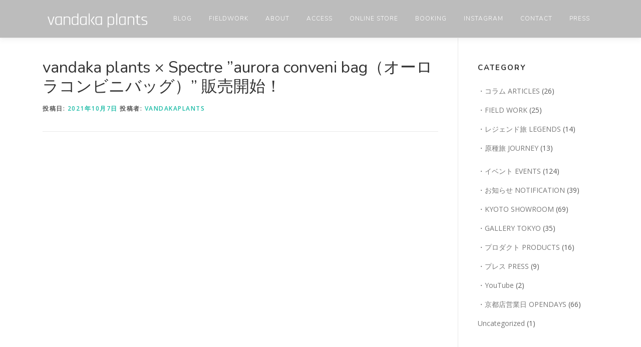

--- FILE ---
content_type: text/html; charset=UTF-8
request_url: https://www.vandaka-plants.com/%E3%83%93%E3%82%AB%E3%82%AF%E3%82%B7%E3%83%80_goods_auroraconvenibag/
body_size: 20625
content:
<!DOCTYPE html>
<html dir="ltr" lang="ja" prefix="og: https://ogp.me/ns#">
<head>
<meta charset="UTF-8">
<meta name="viewport" content="width=device-width, initial-scale=1">
<link rel="profile" href="http://gmpg.org/xfn/11">
<title>vandaka plants × Spectre ”aurora conveni bag（オーロラコンビニバッグ）” 販売開始！ - ビカクシダ vandaka plants バンダカプランツ</title>

		<!-- All in One SEO 4.9.3 - aioseo.com -->
	<meta name="description" content="ビカクシダ のツールを入れたりするのにもぴったりな、コンビニバッグができました！ vandaka plants × spectre &quot;aurora conveni bag&quot;夜間に光が当たるとオーロラのように発光する素材で、バッグをつくりました。" />
	<meta name="robots" content="max-image-preview:large" />
	<meta name="author" content="vandakaplants"/>
	<meta name="keywords" content="反射材,ビカクシダ,オーロラ,販売,プロダクト,platycerium,デザイン,vandaka plants,バンダカプランツ,バンダカ,京都,コンビニバッグ,エコバッグ,・プロダクト products" />
	<link rel="canonical" href="https://www.vandaka-plants.com/%e3%83%93%e3%82%ab%e3%82%af%e3%82%b7%e3%83%80_goods_auroraconvenibag/" />
	<meta name="generator" content="All in One SEO (AIOSEO) 4.9.3" />
		<meta property="og:locale" content="ja_JP" />
		<meta property="og:site_name" content="ビカクシダ vandaka plants バンダカプランツ - platycerium nursery 観葉植物 販売専門店 東京 京都" />
		<meta property="og:type" content="article" />
		<meta property="og:title" content="vandaka plants × Spectre ”aurora conveni bag（オーロラコンビニバッグ）” 販売開始！ - ビカクシダ vandaka plants バンダカプランツ" />
		<meta property="og:description" content="ビカクシダ のツールを入れたりするのにもぴったりな、コンビニバッグができました！ vandaka plants × spectre &quot;aurora conveni bag&quot;夜間に光が当たるとオーロラのように発光する素材で、バッグをつくりました。" />
		<meta property="og:url" content="https://www.vandaka-plants.com/%e3%83%93%e3%82%ab%e3%82%af%e3%82%b7%e3%83%80_goods_auroraconvenibag/" />
		<meta property="og:image" content="https://www.vandaka-plants.com/wp-content/uploads/2021/06/shopsiteimage2020-scaled.jpg" />
		<meta property="og:image:secure_url" content="https://www.vandaka-plants.com/wp-content/uploads/2021/06/shopsiteimage2020-scaled.jpg" />
		<meta property="og:image:width" content="2560" />
		<meta property="og:image:height" content="1331" />
		<meta property="article:published_time" content="2021-10-07T01:25:34+00:00" />
		<meta property="article:modified_time" content="2021-10-20T10:25:58+00:00" />
		<meta property="article:publisher" content="https://www.facebook.com/vandaka-plants-459894364358780/" />
		<meta name="twitter:card" content="summary_large_image" />
		<meta name="twitter:site" content="@vandaka_plants" />
		<meta name="twitter:title" content="vandaka plants × Spectre ”aurora conveni bag（オーロラコンビニバッグ）” 販売開始！ - ビカクシダ vandaka plants バンダカプランツ" />
		<meta name="twitter:description" content="ビカクシダ のツールを入れたりするのにもぴったりな、コンビニバッグができました！ vandaka plants × spectre &quot;aurora conveni bag&quot;夜間に光が当たるとオーロラのように発光する素材で、バッグをつくりました。" />
		<meta name="twitter:creator" content="@vandaka_plants" />
		<meta name="twitter:image" content="https://www.vandaka-plants.com/wp-content/uploads/2021/10/2_in_color_logo_web.jpg" />
		<script type="application/ld+json" class="aioseo-schema">
			{"@context":"https:\/\/schema.org","@graph":[{"@type":"BlogPosting","@id":"https:\/\/www.vandaka-plants.com\/%e3%83%93%e3%82%ab%e3%82%af%e3%82%b7%e3%83%80_goods_auroraconvenibag\/#blogposting","name":"vandaka plants \u00d7 Spectre \u201daurora conveni bag\uff08\u30aa\u30fc\u30ed\u30e9\u30b3\u30f3\u30d3\u30cb\u30d0\u30c3\u30b0\uff09\u201d \u8ca9\u58f2\u958b\u59cb\uff01 - \u30d3\u30ab\u30af\u30b7\u30c0 vandaka plants \u30d0\u30f3\u30c0\u30ab\u30d7\u30e9\u30f3\u30c4","headline":"vandaka plants \u00d7 Spectre \u201daurora conveni bag\uff08\u30aa\u30fc\u30ed\u30e9\u30b3\u30f3\u30d3\u30cb\u30d0\u30c3\u30b0\uff09\u201d \u8ca9\u58f2\u958b\u59cb\uff01","author":{"@id":"https:\/\/www.vandaka-plants.com\/author\/vandakaplants\/#author"},"publisher":{"@id":"https:\/\/www.vandaka-plants.com\/#organization"},"image":{"@type":"ImageObject","url":"https:\/\/www.vandaka-plants.com\/wp-content\/uploads\/2021\/10\/2_in_color_logo_web.jpg","width":2000,"height":2000},"datePublished":"2021-10-07T10:25:34+09:00","dateModified":"2021-10-20T19:25:58+09:00","inLanguage":"ja","commentCount":1,"mainEntityOfPage":{"@id":"https:\/\/www.vandaka-plants.com\/%e3%83%93%e3%82%ab%e3%82%af%e3%82%b7%e3%83%80_goods_auroraconvenibag\/#webpage"},"isPartOf":{"@id":"https:\/\/www.vandaka-plants.com\/%e3%83%93%e3%82%ab%e3%82%af%e3%82%b7%e3%83%80_goods_auroraconvenibag\/#webpage"},"articleSection":"\u30fb\u30d7\u30ed\u30c0\u30af\u30c8 PRODUCTS, \u53cd\u5c04\u6750, \u30d3\u30ab\u30af\u30b7\u30c0, \u30aa\u30fc\u30ed\u30e9, \u8ca9\u58f2, \u30d7\u30ed\u30c0\u30af\u30c8, platycerium, \u30c7\u30b6\u30a4\u30f3, vandaka plants, \u30d0\u30f3\u30c0\u30ab\u30d7\u30e9\u30f3\u30c4, \u30d0\u30f3\u30c0\u30ab, \u4eac\u90fd, \u30b3\u30f3\u30d3\u30cb\u30d0\u30c3\u30b0, \u30a8\u30b3\u30d0\u30c3\u30b0"},{"@type":"BreadcrumbList","@id":"https:\/\/www.vandaka-plants.com\/%e3%83%93%e3%82%ab%e3%82%af%e3%82%b7%e3%83%80_goods_auroraconvenibag\/#breadcrumblist","itemListElement":[{"@type":"ListItem","@id":"https:\/\/www.vandaka-plants.com#listItem","position":1,"name":"\u30db\u30fc\u30e0","item":"https:\/\/www.vandaka-plants.com","nextItem":{"@type":"ListItem","@id":"https:\/\/www.vandaka-plants.com\/category\/products\/#listItem","name":"\u30fb\u30d7\u30ed\u30c0\u30af\u30c8 PRODUCTS"}},{"@type":"ListItem","@id":"https:\/\/www.vandaka-plants.com\/category\/products\/#listItem","position":2,"name":"\u30fb\u30d7\u30ed\u30c0\u30af\u30c8 PRODUCTS","item":"https:\/\/www.vandaka-plants.com\/category\/products\/","nextItem":{"@type":"ListItem","@id":"https:\/\/www.vandaka-plants.com\/%e3%83%93%e3%82%ab%e3%82%af%e3%82%b7%e3%83%80_goods_auroraconvenibag\/#listItem","name":"vandaka plants \u00d7 Spectre \u201daurora conveni bag\uff08\u30aa\u30fc\u30ed\u30e9\u30b3\u30f3\u30d3\u30cb\u30d0\u30c3\u30b0\uff09\u201d \u8ca9\u58f2\u958b\u59cb\uff01"},"previousItem":{"@type":"ListItem","@id":"https:\/\/www.vandaka-plants.com#listItem","name":"\u30db\u30fc\u30e0"}},{"@type":"ListItem","@id":"https:\/\/www.vandaka-plants.com\/%e3%83%93%e3%82%ab%e3%82%af%e3%82%b7%e3%83%80_goods_auroraconvenibag\/#listItem","position":3,"name":"vandaka plants \u00d7 Spectre \u201daurora conveni bag\uff08\u30aa\u30fc\u30ed\u30e9\u30b3\u30f3\u30d3\u30cb\u30d0\u30c3\u30b0\uff09\u201d \u8ca9\u58f2\u958b\u59cb\uff01","previousItem":{"@type":"ListItem","@id":"https:\/\/www.vandaka-plants.com\/category\/products\/#listItem","name":"\u30fb\u30d7\u30ed\u30c0\u30af\u30c8 PRODUCTS"}}]},{"@type":"Organization","@id":"https:\/\/www.vandaka-plants.com\/#organization","name":"vandaka plants","description":"platycerium nursery \u89b3\u8449\u690d\u7269 \u8ca9\u58f2\u5c02\u9580\u5e97 \u6771\u4eac \u4eac\u90fd","url":"https:\/\/www.vandaka-plants.com\/","telephone":"+818040142855","logo":{"@type":"ImageObject","url":"https:\/\/www.vandaka-plants.com\/wp-content\/uploads\/2021\/06\/vandaka-logo.jpg","@id":"https:\/\/www.vandaka-plants.com\/%e3%83%93%e3%82%ab%e3%82%af%e3%82%b7%e3%83%80_goods_auroraconvenibag\/#organizationLogo","width":283,"height":39},"image":{"@id":"https:\/\/www.vandaka-plants.com\/%e3%83%93%e3%82%ab%e3%82%af%e3%82%b7%e3%83%80_goods_auroraconvenibag\/#organizationLogo"},"sameAs":["https:\/\/www.facebook.com\/vandaka-plants-459894364358780\/","https:\/\/twitter.com\/vandaka_plants?ref_src=twsrcgoogletwcampserptwgrauthor","https:\/\/www.instagram.com\/vandaka_plants\/?hl=ja","https:\/\/www.youtube.com\/channel\/UCH_WNC6YSPzb3qhtYMRJ7eA"]},{"@type":"Person","@id":"https:\/\/www.vandaka-plants.com\/author\/vandakaplants\/#author","url":"https:\/\/www.vandaka-plants.com\/author\/vandakaplants\/","name":"vandakaplants","image":{"@type":"ImageObject","@id":"https:\/\/www.vandaka-plants.com\/%e3%83%93%e3%82%ab%e3%82%af%e3%82%b7%e3%83%80_goods_auroraconvenibag\/#authorImage","url":"https:\/\/secure.gravatar.com\/avatar\/8521be3b3c7292d4c7777ad96c26a0534f70fdb6ab8ea50e3e41c72f2f875575?s=96&d=mm&r=g","width":96,"height":96,"caption":"vandakaplants"}},{"@type":"WebPage","@id":"https:\/\/www.vandaka-plants.com\/%e3%83%93%e3%82%ab%e3%82%af%e3%82%b7%e3%83%80_goods_auroraconvenibag\/#webpage","url":"https:\/\/www.vandaka-plants.com\/%e3%83%93%e3%82%ab%e3%82%af%e3%82%b7%e3%83%80_goods_auroraconvenibag\/","name":"vandaka plants \u00d7 Spectre \u201daurora conveni bag\uff08\u30aa\u30fc\u30ed\u30e9\u30b3\u30f3\u30d3\u30cb\u30d0\u30c3\u30b0\uff09\u201d \u8ca9\u58f2\u958b\u59cb\uff01 - \u30d3\u30ab\u30af\u30b7\u30c0 vandaka plants \u30d0\u30f3\u30c0\u30ab\u30d7\u30e9\u30f3\u30c4","description":"\u30d3\u30ab\u30af\u30b7\u30c0 \u306e\u30c4\u30fc\u30eb\u3092\u5165\u308c\u305f\u308a\u3059\u308b\u306e\u306b\u3082\u3074\u3063\u305f\u308a\u306a\u3001\u30b3\u30f3\u30d3\u30cb\u30d0\u30c3\u30b0\u304c\u3067\u304d\u307e\u3057\u305f\uff01 vandaka plants \u00d7 spectre \"aurora conveni bag\"\u591c\u9593\u306b\u5149\u304c\u5f53\u305f\u308b\u3068\u30aa\u30fc\u30ed\u30e9\u306e\u3088\u3046\u306b\u767a\u5149\u3059\u308b\u7d20\u6750\u3067\u3001\u30d0\u30c3\u30b0\u3092\u3064\u304f\u308a\u307e\u3057\u305f\u3002","inLanguage":"ja","isPartOf":{"@id":"https:\/\/www.vandaka-plants.com\/#website"},"breadcrumb":{"@id":"https:\/\/www.vandaka-plants.com\/%e3%83%93%e3%82%ab%e3%82%af%e3%82%b7%e3%83%80_goods_auroraconvenibag\/#breadcrumblist"},"author":{"@id":"https:\/\/www.vandaka-plants.com\/author\/vandakaplants\/#author"},"creator":{"@id":"https:\/\/www.vandaka-plants.com\/author\/vandakaplants\/#author"},"image":{"@type":"ImageObject","url":"https:\/\/www.vandaka-plants.com\/wp-content\/uploads\/2021\/10\/2_in_color_logo_web.jpg","@id":"https:\/\/www.vandaka-plants.com\/%e3%83%93%e3%82%ab%e3%82%af%e3%82%b7%e3%83%80_goods_auroraconvenibag\/#mainImage","width":2000,"height":2000},"primaryImageOfPage":{"@id":"https:\/\/www.vandaka-plants.com\/%e3%83%93%e3%82%ab%e3%82%af%e3%82%b7%e3%83%80_goods_auroraconvenibag\/#mainImage"},"datePublished":"2021-10-07T10:25:34+09:00","dateModified":"2021-10-20T19:25:58+09:00"},{"@type":"WebSite","@id":"https:\/\/www.vandaka-plants.com\/#website","url":"https:\/\/www.vandaka-plants.com\/","name":"\u30d3\u30ab\u30af\u30b7\u30c0 vandaka plants \u30d0\u30f3\u30c0\u30ab\u30d7\u30e9\u30f3\u30c4","alternateName":"\u30d0\u30f3\u30c0\u30ab","description":"platycerium nursery \u89b3\u8449\u690d\u7269 \u8ca9\u58f2\u5c02\u9580\u5e97 \u6771\u4eac \u4eac\u90fd","inLanguage":"ja","publisher":{"@id":"https:\/\/www.vandaka-plants.com\/#organization"}}]}
		</script>
		<!-- All in One SEO -->

<link rel='dns-prefetch' href='//maps.googleapis.com' />
<link rel='dns-prefetch' href='//fonts.googleapis.com' />
<link rel="alternate" type="application/rss+xml" title="ビカクシダ vandaka plants バンダカプランツ &raquo; フィード" href="https://www.vandaka-plants.com/feed/" />
<link rel="alternate" type="application/rss+xml" title="ビカクシダ vandaka plants バンダカプランツ &raquo; コメントフィード" href="https://www.vandaka-plants.com/comments/feed/" />
<link rel="alternate" type="application/rss+xml" title="ビカクシダ vandaka plants バンダカプランツ - vandaka plants × Spectre ”aurora conveni bag（オーロラコンビニバッグ）” 販売開始！ コメントフィード" href="https://www.vandaka-plants.com/%e3%83%93%e3%82%ab%e3%82%af%e3%82%b7%e3%83%80_goods_auroraconvenibag/feed/" />
<link rel="alternate" title="oEmbed (JSON)" type="application/json+oembed" href="https://www.vandaka-plants.com/wp-json/oembed/1.0/embed?url=https%3A%2F%2Fwww.vandaka-plants.com%2F%25e3%2583%2593%25e3%2582%25ab%25e3%2582%25af%25e3%2582%25b7%25e3%2583%2580_goods_auroraconvenibag%2F" />
<link rel="alternate" title="oEmbed (XML)" type="text/xml+oembed" href="https://www.vandaka-plants.com/wp-json/oembed/1.0/embed?url=https%3A%2F%2Fwww.vandaka-plants.com%2F%25e3%2583%2593%25e3%2582%25ab%25e3%2582%25af%25e3%2582%25b7%25e3%2583%2580_goods_auroraconvenibag%2F&#038;format=xml" />
		<!-- This site uses the Google Analytics by MonsterInsights plugin v9.11.1 - Using Analytics tracking - https://www.monsterinsights.com/ -->
		<!-- Note: MonsterInsights is not currently configured on this site. The site owner needs to authenticate with Google Analytics in the MonsterInsights settings panel. -->
					<!-- No tracking code set -->
				<!-- / Google Analytics by MonsterInsights -->
		<style id='wp-img-auto-sizes-contain-inline-css' type='text/css'>
img:is([sizes=auto i],[sizes^="auto," i]){contain-intrinsic-size:3000px 1500px}
/*# sourceURL=wp-img-auto-sizes-contain-inline-css */
</style>
<link rel='stylesheet' id='sbi_styles-css' href='https://www.vandaka-plants.com/wp-content/plugins/instagram-feed/css/sbi-styles.min.css?ver=6.7.1' type='text/css' media='all' />
<style id='wp-emoji-styles-inline-css' type='text/css'>

	img.wp-smiley, img.emoji {
		display: inline !important;
		border: none !important;
		box-shadow: none !important;
		height: 1em !important;
		width: 1em !important;
		margin: 0 0.07em !important;
		vertical-align: -0.1em !important;
		background: none !important;
		padding: 0 !important;
	}
/*# sourceURL=wp-emoji-styles-inline-css */
</style>
<style id='wp-block-library-inline-css' type='text/css'>
:root{--wp-block-synced-color:#7a00df;--wp-block-synced-color--rgb:122,0,223;--wp-bound-block-color:var(--wp-block-synced-color);--wp-editor-canvas-background:#ddd;--wp-admin-theme-color:#007cba;--wp-admin-theme-color--rgb:0,124,186;--wp-admin-theme-color-darker-10:#006ba1;--wp-admin-theme-color-darker-10--rgb:0,107,160.5;--wp-admin-theme-color-darker-20:#005a87;--wp-admin-theme-color-darker-20--rgb:0,90,135;--wp-admin-border-width-focus:2px}@media (min-resolution:192dpi){:root{--wp-admin-border-width-focus:1.5px}}.wp-element-button{cursor:pointer}:root .has-very-light-gray-background-color{background-color:#eee}:root .has-very-dark-gray-background-color{background-color:#313131}:root .has-very-light-gray-color{color:#eee}:root .has-very-dark-gray-color{color:#313131}:root .has-vivid-green-cyan-to-vivid-cyan-blue-gradient-background{background:linear-gradient(135deg,#00d084,#0693e3)}:root .has-purple-crush-gradient-background{background:linear-gradient(135deg,#34e2e4,#4721fb 50%,#ab1dfe)}:root .has-hazy-dawn-gradient-background{background:linear-gradient(135deg,#faaca8,#dad0ec)}:root .has-subdued-olive-gradient-background{background:linear-gradient(135deg,#fafae1,#67a671)}:root .has-atomic-cream-gradient-background{background:linear-gradient(135deg,#fdd79a,#004a59)}:root .has-nightshade-gradient-background{background:linear-gradient(135deg,#330968,#31cdcf)}:root .has-midnight-gradient-background{background:linear-gradient(135deg,#020381,#2874fc)}:root{--wp--preset--font-size--normal:16px;--wp--preset--font-size--huge:42px}.has-regular-font-size{font-size:1em}.has-larger-font-size{font-size:2.625em}.has-normal-font-size{font-size:var(--wp--preset--font-size--normal)}.has-huge-font-size{font-size:var(--wp--preset--font-size--huge)}.has-text-align-center{text-align:center}.has-text-align-left{text-align:left}.has-text-align-right{text-align:right}.has-fit-text{white-space:nowrap!important}#end-resizable-editor-section{display:none}.aligncenter{clear:both}.items-justified-left{justify-content:flex-start}.items-justified-center{justify-content:center}.items-justified-right{justify-content:flex-end}.items-justified-space-between{justify-content:space-between}.screen-reader-text{border:0;clip-path:inset(50%);height:1px;margin:-1px;overflow:hidden;padding:0;position:absolute;width:1px;word-wrap:normal!important}.screen-reader-text:focus{background-color:#ddd;clip-path:none;color:#444;display:block;font-size:1em;height:auto;left:5px;line-height:normal;padding:15px 23px 14px;text-decoration:none;top:5px;width:auto;z-index:100000}html :where(.has-border-color){border-style:solid}html :where([style*=border-top-color]){border-top-style:solid}html :where([style*=border-right-color]){border-right-style:solid}html :where([style*=border-bottom-color]){border-bottom-style:solid}html :where([style*=border-left-color]){border-left-style:solid}html :where([style*=border-width]){border-style:solid}html :where([style*=border-top-width]){border-top-style:solid}html :where([style*=border-right-width]){border-right-style:solid}html :where([style*=border-bottom-width]){border-bottom-style:solid}html :where([style*=border-left-width]){border-left-style:solid}html :where(img[class*=wp-image-]){height:auto;max-width:100%}:where(figure){margin:0 0 1em}html :where(.is-position-sticky){--wp-admin--admin-bar--position-offset:var(--wp-admin--admin-bar--height,0px)}@media screen and (max-width:600px){html :where(.is-position-sticky){--wp-admin--admin-bar--position-offset:0px}}

/*# sourceURL=wp-block-library-inline-css */
</style><style id='wp-block-categories-inline-css' type='text/css'>
.wp-block-categories{box-sizing:border-box}.wp-block-categories.alignleft{margin-right:2em}.wp-block-categories.alignright{margin-left:2em}.wp-block-categories.wp-block-categories-dropdown.aligncenter{text-align:center}.wp-block-categories .wp-block-categories__label{display:block;width:100%}
/*# sourceURL=https://www.vandaka-plants.com/wp-includes/blocks/categories/style.min.css */
</style>
<style id='wp-block-search-inline-css' type='text/css'>
.wp-block-search__button{margin-left:10px;word-break:normal}.wp-block-search__button.has-icon{line-height:0}.wp-block-search__button svg{height:1.25em;min-height:24px;min-width:24px;width:1.25em;fill:currentColor;vertical-align:text-bottom}:where(.wp-block-search__button){border:1px solid #ccc;padding:6px 10px}.wp-block-search__inside-wrapper{display:flex;flex:auto;flex-wrap:nowrap;max-width:100%}.wp-block-search__label{width:100%}.wp-block-search.wp-block-search__button-only .wp-block-search__button{box-sizing:border-box;display:flex;flex-shrink:0;justify-content:center;margin-left:0;max-width:100%}.wp-block-search.wp-block-search__button-only .wp-block-search__inside-wrapper{min-width:0!important;transition-property:width}.wp-block-search.wp-block-search__button-only .wp-block-search__input{flex-basis:100%;transition-duration:.3s}.wp-block-search.wp-block-search__button-only.wp-block-search__searchfield-hidden,.wp-block-search.wp-block-search__button-only.wp-block-search__searchfield-hidden .wp-block-search__inside-wrapper{overflow:hidden}.wp-block-search.wp-block-search__button-only.wp-block-search__searchfield-hidden .wp-block-search__input{border-left-width:0!important;border-right-width:0!important;flex-basis:0;flex-grow:0;margin:0;min-width:0!important;padding-left:0!important;padding-right:0!important;width:0!important}:where(.wp-block-search__input){appearance:none;border:1px solid #949494;flex-grow:1;font-family:inherit;font-size:inherit;font-style:inherit;font-weight:inherit;letter-spacing:inherit;line-height:inherit;margin-left:0;margin-right:0;min-width:3rem;padding:8px;text-decoration:unset!important;text-transform:inherit}:where(.wp-block-search__button-inside .wp-block-search__inside-wrapper){background-color:#fff;border:1px solid #949494;box-sizing:border-box;padding:4px}:where(.wp-block-search__button-inside .wp-block-search__inside-wrapper) .wp-block-search__input{border:none;border-radius:0;padding:0 4px}:where(.wp-block-search__button-inside .wp-block-search__inside-wrapper) .wp-block-search__input:focus{outline:none}:where(.wp-block-search__button-inside .wp-block-search__inside-wrapper) :where(.wp-block-search__button){padding:4px 8px}.wp-block-search.aligncenter .wp-block-search__inside-wrapper{margin:auto}.wp-block[data-align=right] .wp-block-search.wp-block-search__button-only .wp-block-search__inside-wrapper{float:right}
/*# sourceURL=https://www.vandaka-plants.com/wp-includes/blocks/search/style.min.css */
</style>
<style id='wp-block-search-theme-inline-css' type='text/css'>
.wp-block-search .wp-block-search__label{font-weight:700}.wp-block-search__button{border:1px solid #ccc;padding:.375em .625em}
/*# sourceURL=https://www.vandaka-plants.com/wp-includes/blocks/search/theme.min.css */
</style>
<style id='wp-block-embed-inline-css' type='text/css'>
.wp-block-embed.alignleft,.wp-block-embed.alignright,.wp-block[data-align=left]>[data-type="core/embed"],.wp-block[data-align=right]>[data-type="core/embed"]{max-width:360px;width:100%}.wp-block-embed.alignleft .wp-block-embed__wrapper,.wp-block-embed.alignright .wp-block-embed__wrapper,.wp-block[data-align=left]>[data-type="core/embed"] .wp-block-embed__wrapper,.wp-block[data-align=right]>[data-type="core/embed"] .wp-block-embed__wrapper{min-width:280px}.wp-block-cover .wp-block-embed{min-height:240px;min-width:320px}.wp-block-embed{overflow-wrap:break-word}.wp-block-embed :where(figcaption){margin-bottom:1em;margin-top:.5em}.wp-block-embed iframe{max-width:100%}.wp-block-embed__wrapper{position:relative}.wp-embed-responsive .wp-has-aspect-ratio .wp-block-embed__wrapper:before{content:"";display:block;padding-top:50%}.wp-embed-responsive .wp-has-aspect-ratio iframe{bottom:0;height:100%;left:0;position:absolute;right:0;top:0;width:100%}.wp-embed-responsive .wp-embed-aspect-21-9 .wp-block-embed__wrapper:before{padding-top:42.85%}.wp-embed-responsive .wp-embed-aspect-18-9 .wp-block-embed__wrapper:before{padding-top:50%}.wp-embed-responsive .wp-embed-aspect-16-9 .wp-block-embed__wrapper:before{padding-top:56.25%}.wp-embed-responsive .wp-embed-aspect-4-3 .wp-block-embed__wrapper:before{padding-top:75%}.wp-embed-responsive .wp-embed-aspect-1-1 .wp-block-embed__wrapper:before{padding-top:100%}.wp-embed-responsive .wp-embed-aspect-9-16 .wp-block-embed__wrapper:before{padding-top:177.77%}.wp-embed-responsive .wp-embed-aspect-1-2 .wp-block-embed__wrapper:before{padding-top:200%}
/*# sourceURL=https://www.vandaka-plants.com/wp-includes/blocks/embed/style.min.css */
</style>
<style id='wp-block-embed-theme-inline-css' type='text/css'>
.wp-block-embed :where(figcaption){color:#555;font-size:13px;text-align:center}.is-dark-theme .wp-block-embed :where(figcaption){color:#ffffffa6}.wp-block-embed{margin:0 0 1em}
/*# sourceURL=https://www.vandaka-plants.com/wp-includes/blocks/embed/theme.min.css */
</style>
<style id='wp-block-group-inline-css' type='text/css'>
.wp-block-group{box-sizing:border-box}:where(.wp-block-group.wp-block-group-is-layout-constrained){position:relative}
/*# sourceURL=https://www.vandaka-plants.com/wp-includes/blocks/group/style.min.css */
</style>
<style id='wp-block-group-theme-inline-css' type='text/css'>
:where(.wp-block-group.has-background){padding:1.25em 2.375em}
/*# sourceURL=https://www.vandaka-plants.com/wp-includes/blocks/group/theme.min.css */
</style>
<style id='wp-block-spacer-inline-css' type='text/css'>
.wp-block-spacer{clear:both}
/*# sourceURL=https://www.vandaka-plants.com/wp-includes/blocks/spacer/style.min.css */
</style>
<style id='global-styles-inline-css' type='text/css'>
:root{--wp--preset--aspect-ratio--square: 1;--wp--preset--aspect-ratio--4-3: 4/3;--wp--preset--aspect-ratio--3-4: 3/4;--wp--preset--aspect-ratio--3-2: 3/2;--wp--preset--aspect-ratio--2-3: 2/3;--wp--preset--aspect-ratio--16-9: 16/9;--wp--preset--aspect-ratio--9-16: 9/16;--wp--preset--color--black: #000000;--wp--preset--color--cyan-bluish-gray: #abb8c3;--wp--preset--color--white: #ffffff;--wp--preset--color--pale-pink: #f78da7;--wp--preset--color--vivid-red: #cf2e2e;--wp--preset--color--luminous-vivid-orange: #ff6900;--wp--preset--color--luminous-vivid-amber: #fcb900;--wp--preset--color--light-green-cyan: #7bdcb5;--wp--preset--color--vivid-green-cyan: #00d084;--wp--preset--color--pale-cyan-blue: #8ed1fc;--wp--preset--color--vivid-cyan-blue: #0693e3;--wp--preset--color--vivid-purple: #9b51e0;--wp--preset--gradient--vivid-cyan-blue-to-vivid-purple: linear-gradient(135deg,rgb(6,147,227) 0%,rgb(155,81,224) 100%);--wp--preset--gradient--light-green-cyan-to-vivid-green-cyan: linear-gradient(135deg,rgb(122,220,180) 0%,rgb(0,208,130) 100%);--wp--preset--gradient--luminous-vivid-amber-to-luminous-vivid-orange: linear-gradient(135deg,rgb(252,185,0) 0%,rgb(255,105,0) 100%);--wp--preset--gradient--luminous-vivid-orange-to-vivid-red: linear-gradient(135deg,rgb(255,105,0) 0%,rgb(207,46,46) 100%);--wp--preset--gradient--very-light-gray-to-cyan-bluish-gray: linear-gradient(135deg,rgb(238,238,238) 0%,rgb(169,184,195) 100%);--wp--preset--gradient--cool-to-warm-spectrum: linear-gradient(135deg,rgb(74,234,220) 0%,rgb(151,120,209) 20%,rgb(207,42,186) 40%,rgb(238,44,130) 60%,rgb(251,105,98) 80%,rgb(254,248,76) 100%);--wp--preset--gradient--blush-light-purple: linear-gradient(135deg,rgb(255,206,236) 0%,rgb(152,150,240) 100%);--wp--preset--gradient--blush-bordeaux: linear-gradient(135deg,rgb(254,205,165) 0%,rgb(254,45,45) 50%,rgb(107,0,62) 100%);--wp--preset--gradient--luminous-dusk: linear-gradient(135deg,rgb(255,203,112) 0%,rgb(199,81,192) 50%,rgb(65,88,208) 100%);--wp--preset--gradient--pale-ocean: linear-gradient(135deg,rgb(255,245,203) 0%,rgb(182,227,212) 50%,rgb(51,167,181) 100%);--wp--preset--gradient--electric-grass: linear-gradient(135deg,rgb(202,248,128) 0%,rgb(113,206,126) 100%);--wp--preset--gradient--midnight: linear-gradient(135deg,rgb(2,3,129) 0%,rgb(40,116,252) 100%);--wp--preset--font-size--small: 13px;--wp--preset--font-size--medium: 20px;--wp--preset--font-size--large: 36px;--wp--preset--font-size--x-large: 42px;--wp--preset--spacing--20: 0.44rem;--wp--preset--spacing--30: 0.67rem;--wp--preset--spacing--40: 1rem;--wp--preset--spacing--50: 1.5rem;--wp--preset--spacing--60: 2.25rem;--wp--preset--spacing--70: 3.38rem;--wp--preset--spacing--80: 5.06rem;--wp--preset--shadow--natural: 6px 6px 9px rgba(0, 0, 0, 0.2);--wp--preset--shadow--deep: 12px 12px 50px rgba(0, 0, 0, 0.4);--wp--preset--shadow--sharp: 6px 6px 0px rgba(0, 0, 0, 0.2);--wp--preset--shadow--outlined: 6px 6px 0px -3px rgb(255, 255, 255), 6px 6px rgb(0, 0, 0);--wp--preset--shadow--crisp: 6px 6px 0px rgb(0, 0, 0);}:where(.is-layout-flex){gap: 0.5em;}:where(.is-layout-grid){gap: 0.5em;}body .is-layout-flex{display: flex;}.is-layout-flex{flex-wrap: wrap;align-items: center;}.is-layout-flex > :is(*, div){margin: 0;}body .is-layout-grid{display: grid;}.is-layout-grid > :is(*, div){margin: 0;}:where(.wp-block-columns.is-layout-flex){gap: 2em;}:where(.wp-block-columns.is-layout-grid){gap: 2em;}:where(.wp-block-post-template.is-layout-flex){gap: 1.25em;}:where(.wp-block-post-template.is-layout-grid){gap: 1.25em;}.has-black-color{color: var(--wp--preset--color--black) !important;}.has-cyan-bluish-gray-color{color: var(--wp--preset--color--cyan-bluish-gray) !important;}.has-white-color{color: var(--wp--preset--color--white) !important;}.has-pale-pink-color{color: var(--wp--preset--color--pale-pink) !important;}.has-vivid-red-color{color: var(--wp--preset--color--vivid-red) !important;}.has-luminous-vivid-orange-color{color: var(--wp--preset--color--luminous-vivid-orange) !important;}.has-luminous-vivid-amber-color{color: var(--wp--preset--color--luminous-vivid-amber) !important;}.has-light-green-cyan-color{color: var(--wp--preset--color--light-green-cyan) !important;}.has-vivid-green-cyan-color{color: var(--wp--preset--color--vivid-green-cyan) !important;}.has-pale-cyan-blue-color{color: var(--wp--preset--color--pale-cyan-blue) !important;}.has-vivid-cyan-blue-color{color: var(--wp--preset--color--vivid-cyan-blue) !important;}.has-vivid-purple-color{color: var(--wp--preset--color--vivid-purple) !important;}.has-black-background-color{background-color: var(--wp--preset--color--black) !important;}.has-cyan-bluish-gray-background-color{background-color: var(--wp--preset--color--cyan-bluish-gray) !important;}.has-white-background-color{background-color: var(--wp--preset--color--white) !important;}.has-pale-pink-background-color{background-color: var(--wp--preset--color--pale-pink) !important;}.has-vivid-red-background-color{background-color: var(--wp--preset--color--vivid-red) !important;}.has-luminous-vivid-orange-background-color{background-color: var(--wp--preset--color--luminous-vivid-orange) !important;}.has-luminous-vivid-amber-background-color{background-color: var(--wp--preset--color--luminous-vivid-amber) !important;}.has-light-green-cyan-background-color{background-color: var(--wp--preset--color--light-green-cyan) !important;}.has-vivid-green-cyan-background-color{background-color: var(--wp--preset--color--vivid-green-cyan) !important;}.has-pale-cyan-blue-background-color{background-color: var(--wp--preset--color--pale-cyan-blue) !important;}.has-vivid-cyan-blue-background-color{background-color: var(--wp--preset--color--vivid-cyan-blue) !important;}.has-vivid-purple-background-color{background-color: var(--wp--preset--color--vivid-purple) !important;}.has-black-border-color{border-color: var(--wp--preset--color--black) !important;}.has-cyan-bluish-gray-border-color{border-color: var(--wp--preset--color--cyan-bluish-gray) !important;}.has-white-border-color{border-color: var(--wp--preset--color--white) !important;}.has-pale-pink-border-color{border-color: var(--wp--preset--color--pale-pink) !important;}.has-vivid-red-border-color{border-color: var(--wp--preset--color--vivid-red) !important;}.has-luminous-vivid-orange-border-color{border-color: var(--wp--preset--color--luminous-vivid-orange) !important;}.has-luminous-vivid-amber-border-color{border-color: var(--wp--preset--color--luminous-vivid-amber) !important;}.has-light-green-cyan-border-color{border-color: var(--wp--preset--color--light-green-cyan) !important;}.has-vivid-green-cyan-border-color{border-color: var(--wp--preset--color--vivid-green-cyan) !important;}.has-pale-cyan-blue-border-color{border-color: var(--wp--preset--color--pale-cyan-blue) !important;}.has-vivid-cyan-blue-border-color{border-color: var(--wp--preset--color--vivid-cyan-blue) !important;}.has-vivid-purple-border-color{border-color: var(--wp--preset--color--vivid-purple) !important;}.has-vivid-cyan-blue-to-vivid-purple-gradient-background{background: var(--wp--preset--gradient--vivid-cyan-blue-to-vivid-purple) !important;}.has-light-green-cyan-to-vivid-green-cyan-gradient-background{background: var(--wp--preset--gradient--light-green-cyan-to-vivid-green-cyan) !important;}.has-luminous-vivid-amber-to-luminous-vivid-orange-gradient-background{background: var(--wp--preset--gradient--luminous-vivid-amber-to-luminous-vivid-orange) !important;}.has-luminous-vivid-orange-to-vivid-red-gradient-background{background: var(--wp--preset--gradient--luminous-vivid-orange-to-vivid-red) !important;}.has-very-light-gray-to-cyan-bluish-gray-gradient-background{background: var(--wp--preset--gradient--very-light-gray-to-cyan-bluish-gray) !important;}.has-cool-to-warm-spectrum-gradient-background{background: var(--wp--preset--gradient--cool-to-warm-spectrum) !important;}.has-blush-light-purple-gradient-background{background: var(--wp--preset--gradient--blush-light-purple) !important;}.has-blush-bordeaux-gradient-background{background: var(--wp--preset--gradient--blush-bordeaux) !important;}.has-luminous-dusk-gradient-background{background: var(--wp--preset--gradient--luminous-dusk) !important;}.has-pale-ocean-gradient-background{background: var(--wp--preset--gradient--pale-ocean) !important;}.has-electric-grass-gradient-background{background: var(--wp--preset--gradient--electric-grass) !important;}.has-midnight-gradient-background{background: var(--wp--preset--gradient--midnight) !important;}.has-small-font-size{font-size: var(--wp--preset--font-size--small) !important;}.has-medium-font-size{font-size: var(--wp--preset--font-size--medium) !important;}.has-large-font-size{font-size: var(--wp--preset--font-size--large) !important;}.has-x-large-font-size{font-size: var(--wp--preset--font-size--x-large) !important;}
/*# sourceURL=global-styles-inline-css */
</style>

<style id='classic-theme-styles-inline-css' type='text/css'>
/*! This file is auto-generated */
.wp-block-button__link{color:#fff;background-color:#32373c;border-radius:9999px;box-shadow:none;text-decoration:none;padding:calc(.667em + 2px) calc(1.333em + 2px);font-size:1.125em}.wp-block-file__button{background:#32373c;color:#fff;text-decoration:none}
/*# sourceURL=/wp-includes/css/classic-themes.min.css */
</style>
<link rel='stylesheet' id='contact-form-7-css' href='https://www.vandaka-plants.com/wp-content/plugins/contact-form-7/includes/css/styles.css?ver=6.1.4' type='text/css' media='all' />
<link rel='stylesheet' id='parent-style-css' href='https://www.vandaka-plants.com/wp-content/themes/onepress/style.css?ver=6.9' type='text/css' media='all' />
<link rel='stylesheet' id='child-style-css' href='https://www.vandaka-plants.com/wp-content/themes/onepress-child/style.css?ver=6.9' type='text/css' media='all' />
<link rel='stylesheet' id='onepress-fonts-css' href='https://fonts.googleapis.com/css?family=Raleway%3A400%2C500%2C600%2C700%2C300%2C100%2C800%2C900%7COpen+Sans%3A400%2C300%2C300italic%2C400italic%2C600%2C600italic%2C700%2C700italic&#038;subset=latin%2Clatin-ext&#038;display=swap&#038;ver=2.3.16' type='text/css' media='all' />
<link rel='stylesheet' id='onepress-animate-css' href='https://www.vandaka-plants.com/wp-content/themes/onepress/assets/css/animate.min.css?ver=2.3.16' type='text/css' media='all' />
<link rel='stylesheet' id='onepress-fa-css' href='https://www.vandaka-plants.com/wp-content/themes/onepress/assets/fontawesome-v6/css/all.min.css?ver=6.5.1' type='text/css' media='all' />
<link rel='stylesheet' id='onepress-fa-shims-css' href='https://www.vandaka-plants.com/wp-content/themes/onepress/assets/fontawesome-v6/css/v4-shims.min.css?ver=6.5.1' type='text/css' media='all' />
<link rel='stylesheet' id='onepress-bootstrap-css' href='https://www.vandaka-plants.com/wp-content/themes/onepress/assets/css/bootstrap.min.css?ver=2.3.16' type='text/css' media='all' />
<link rel='stylesheet' id='onepress-style-css' href='https://www.vandaka-plants.com/wp-content/themes/onepress/style.css?ver=6.9' type='text/css' media='all' />
<style id='onepress-style-inline-css' type='text/css'>
.site-logo-div img{height:40px;width:auto}#main .video-section section.hero-slideshow-wrapper{background:transparent}.hero-slideshow-wrapper:after{position:absolute;top:0px;left:0px;width:100%;height:100%;background-color:rgba(0,0,0,0.3);display:block;content:""}#parallax-hero .jarallax-container .parallax-bg:before{background-color:rgba(0,0,0,0.3)}.body-desktop .parallax-hero .hero-slideshow-wrapper:after{display:none!important}#parallax-hero>.parallax-bg::before{background-color:rgba(0,0,0,0.3);opacity:1}.body-desktop .parallax-hero .hero-slideshow-wrapper:after{display:none!important}a,.screen-reader-text:hover,.screen-reader-text:active,.screen-reader-text:focus,.header-social a,.onepress-menu a:hover,.onepress-menu ul li a:hover,.onepress-menu li.onepress-current-item>a,.onepress-menu ul li.current-menu-item>a,.onepress-menu>li a.menu-actived,.onepress-menu.onepress-menu-mobile li.onepress-current-item>a,.site-footer a,.site-footer .footer-social a:hover,.site-footer .btt a:hover,.highlight,#comments .comment .comment-wrapper .comment-meta .comment-time:hover,#comments .comment .comment-wrapper .comment-meta .comment-reply-link:hover,#comments .comment .comment-wrapper .comment-meta .comment-edit-link:hover,.btn-theme-primary-outline,.sidebar .widget a:hover,.section-services .service-item .service-image i,.counter_item .counter__number,.team-member .member-thumb .member-profile a:hover,.icon-background-default{color:#1ebca7}input[type="reset"],input[type="submit"],input[type="submit"],input[type="reset"]:hover,input[type="submit"]:hover,input[type="submit"]:hover .nav-links a:hover,.btn-theme-primary,.btn-theme-primary-outline:hover,.section-testimonials .card-theme-primary,.woocommerce #respond input#submit,.woocommerce a.button,.woocommerce button.button,.woocommerce input.button,.woocommerce button.button.alt,.pirate-forms-submit-button,.pirate-forms-submit-button:hover,input[type="reset"],input[type="submit"],input[type="submit"],.pirate-forms-submit-button,.contact-form div.wpforms-container-full .wpforms-form .wpforms-submit,.contact-form div.wpforms-container-full .wpforms-form .wpforms-submit:hover,.nav-links a:hover,.nav-links a.current,.nav-links .page-numbers:hover,.nav-links .page-numbers.current{background:#1ebca7}.btn-theme-primary-outline,.btn-theme-primary-outline:hover,.pricing__item:hover,.section-testimonials .card-theme-primary,.entry-content blockquote{border-color:#1ebca7}.feature-item:hover .icon-background-default{color:#939393}.page-header:not(.page--cover){text-align:left}.site-header,.is-transparent .site-header.header-fixed{background:#bcbcbc;border-bottom:0px none}.onepress-menu>li>a{color:#ffffff}.onepress-menu>li>a:hover,.onepress-menu>li.onepress-current-item>a{color:#8c8c8c;-webkit-transition:all 0.5s ease-in-out;-moz-transition:all 0.5s ease-in-out;-o-transition:all 0.5s ease-in-out;transition:all 0.5s ease-in-out}@media screen and (min-width:1140px){.onepress-menu>li:last-child>a{padding-right:17px}.onepress-menu>li>a:hover,.onepress-menu>li.onepress-current-item>a{background:#bcbcbc;-webkit-transition:all 0.5s ease-in-out;-moz-transition:all 0.5s ease-in-out;-o-transition:all 0.5s ease-in-out;transition:all 0.5s ease-in-out}}#nav-toggle span,#nav-toggle span::before,#nav-toggle span::after,#nav-toggle.nav-is-visible span::before,#nav-toggle.nav-is-visible span::after{background:#f7f7f7}#page .site-branding .site-title,#page .site-branding .site-text-logo{color:#ffffff}.site-footer{background-color:#bcbcbc}.site-footer .footer-connect .follow-heading,.site-footer .footer-social a{color:rgba(255,255,255,0.9)}.site-footer .site-info,.site-footer .btt a{background-color:#bcbcbc}.site-footer .site-info{color:rgba(255,255,255,0.7)}.site-footer .btt a,.site-footer .site-info a{color:rgba(255,255,255,0.9)}#footer-widgets{color:#ffffff;background-color:#1ebca7}#footer-widgets .sidebar .widget a:hover{color:#939393}.gallery-carousel .g-item{padding:0px 10px}.gallery-carousel-wrap{margin-left:-10px;margin-right:-10px}.gallery-grid .g-item,.gallery-masonry .g-item .inner{padding:10px}.gallery-grid-wrap,.gallery-masonry-wrap{margin-left:-10px;margin-right:-10px}.gallery-justified-wrap{margin-left:-20px;margin-right:-20px}
/*# sourceURL=onepress-style-inline-css */
</style>
<link rel='stylesheet' id='onepress-gallery-lightgallery-css' href='https://www.vandaka-plants.com/wp-content/themes/onepress/assets/css/lightgallery.css?ver=6.9' type='text/css' media='all' />
<link rel='stylesheet' id='fancybox-css' href='https://www.vandaka-plants.com/wp-content/plugins/easy-fancybox/fancybox/1.5.4/jquery.fancybox.min.css?ver=6.9' type='text/css' media='screen' />
<link rel='stylesheet' id='onepress-plus-style-css' href='https://www.vandaka-plants.com/wp-content/plugins/onepress-plus/onepress-plus.css?ver=2.3.8' type='text/css' media='all' />
<link rel='stylesheet' id='wp-typo-google-font-css' href='https://fonts.googleapis.com/css?family=Nunito%3A300%2C400%2C700%2C700i&#038;subset=cyrillic%2Ccyrillic-ext%2Clatin%2Clatin-ext%2Cvietnamese&#038;display=swap&#038;ver=6.9' type='text/css' media='all' />
<!--n2css--><!--n2js--><script type="text/javascript" src="https://www.vandaka-plants.com/wp-includes/js/jquery/jquery.min.js?ver=3.7.1" id="jquery-core-js"></script>
<script type="text/javascript" src="https://www.vandaka-plants.com/wp-includes/js/jquery/jquery-migrate.min.js?ver=3.4.1" id="jquery-migrate-js"></script>
<link rel="https://api.w.org/" href="https://www.vandaka-plants.com/wp-json/" /><link rel="alternate" title="JSON" type="application/json" href="https://www.vandaka-plants.com/wp-json/wp/v2/posts/787" /><link rel="EditURI" type="application/rsd+xml" title="RSD" href="https://www.vandaka-plants.com/xmlrpc.php?rsd" />
<meta name="generator" content="WordPress 6.9" />
<link rel='shortlink' href='https://www.vandaka-plants.com/?p=787' />
<link rel="pingback" href="https://www.vandaka-plants.com/xmlrpc.php"><link rel="icon" href="https://www.vandaka-plants.com/wp-content/uploads/2021/06/vandaka-sticker-150x150.jpg" sizes="32x32" />
<link rel="icon" href="https://www.vandaka-plants.com/wp-content/uploads/2021/06/vandaka-sticker.jpg" sizes="192x192" />
<link rel="apple-touch-icon" href="https://www.vandaka-plants.com/wp-content/uploads/2021/06/vandaka-sticker.jpg" />
<meta name="msapplication-TileImage" content="https://www.vandaka-plants.com/wp-content/uploads/2021/06/vandaka-sticker.jpg" />
		<style type="text/css" id="wp-custom-css">
			.button_wrap{
	text-align:center;
  margin: 20px 0;
}
.button{
	color: #fff;
	display: inline-block;
	border: 1px solid #939393;
	padding: 10px 20px;
	background: #939393;
	transition: 0.5s;
}
.button:hover{
	color: #939393;
	background: #fff;
	transition: 0.5s;
}		</style>
		<style class="wp-typography-print-styles" type="text/css">
body, body p { 
	color: #595959;
	font-style: normal;
	font-size: 14px;
	line-height: 30px;
	font-size: 0.875rem;
 } 
  
  
 .onepress-menu a { 
	font-family: "Nunito";
	font-style: normal;
	font-weight: 300;
	font-size: 12px;
	letter-spacing: 1px;
	font-size: 0.75rem;
 } 
 .hero__content .hero-large-text, .hero__content .hcl2-content h1, .hero__content .hcl2-content h2, .hero__content .hcl2-content h3 { 
	color: #ffffff;
	font-style: normal;
 } 
 body h1, body h2, body h3, body h4, body h5, body h6,
	.entry-header .entry-title,
	body .section-title-area .section-title, body .section-title-area .section-subtitle, body .hero-content-style1 h2 { 
	font-family: "Nunito";
	font-style: normal;
	line-height: 38px;
	letter-spacing: 0px;
 } 
  
 
</style>	
	<!-- Global site tag (gtag.js) - Google Analytics -->
<script async src="https://www.googletagmanager.com/gtag/js?id=UA-97660586-1"></script>
<script>
  window.dataLayer = window.dataLayer || [];
  function gtag(){dataLayer.push(arguments);}
  gtag('js', new Date());

  gtag('config', 'UA-97660586-1');
</script>

</head>

<body class="wp-singular post-template-default single single-post postid-787 single-format-standard wp-custom-logo wp-theme-onepress wp-child-theme-onepress-child site-header-sticky site-header-transparent">
<div id="page" class="hfeed site">
	<a class="skip-link screen-reader-text" href="#content">コンテンツへスキップ</a>
	<div id="header-section" class="h-below-hero no-transparent">		<header id="masthead" class="site-header header-contained is-sticky no-scroll no-t h-below-hero" role="banner">
			<div class="container">
				<div class="site-branding">
					<div class="site-brand-inner has-logo-img no-desc"><div class="site-logo-div"><a href="https://www.vandaka-plants.com/" class="custom-logo-link  no-t-logo" rel="home" itemprop="url"><img width="312" height="57" src="https://www.vandaka-plants.com/wp-content/uploads/2021/01/vandaka-logo-white.png" class="custom-logo" alt="ビカクシダ vandaka plants バンダカプランツ" itemprop="logo" decoding="async" srcset="https://www.vandaka-plants.com/wp-content/uploads/2021/01/vandaka-logo-white.png 312w, https://www.vandaka-plants.com/wp-content/uploads/2021/01/vandaka-logo-white-300x55.png 300w" sizes="(max-width: 312px) 100vw, 312px" /></a></div></div>				</div>
				<div class="header-right-wrapper">
					<a href="#0" id="nav-toggle">メニュー<span></span></a>
					<nav id="site-navigation" class="main-navigation" role="navigation">
						<ul class="onepress-menu">
							<li id="menu-item-508" class="menu-item menu-item-type-post_type menu-item-object-page current_page_parent menu-item-508"><a href="https://www.vandaka-plants.com/blog/">blog</a></li>
<li id="menu-item-4827" class="menu-item menu-item-type-post_type menu-item-object-page menu-item-4827"><a href="https://www.vandaka-plants.com/fieldwork/">fieldwork</a></li>
<li id="menu-item-504" class="menu-item menu-item-type-post_type menu-item-object-page menu-item-504"><a href="https://www.vandaka-plants.com/about/">about</a></li>
<li id="menu-item-1293" class="menu-item menu-item-type-post_type menu-item-object-page menu-item-has-children menu-item-1293"><a href="https://www.vandaka-plants.com/access-2/">access</a>
<ul class="sub-menu">
	<li id="menu-item-507" class="menu-item menu-item-type-post_type menu-item-object-page menu-item-507"><a href="https://www.vandaka-plants.com/access_kyoto_showroom/">KYOTO SHOWROOM</a></li>
	<li id="menu-item-1339" class="menu-item menu-item-type-post_type menu-item-object-page menu-item-1339"><a href="https://www.vandaka-plants.com/gallery-tokyo/">GALLERY TOKYO</a></li>
</ul>
</li>
<li id="menu-item-505" class="menu-item menu-item-type-post_type menu-item-object-page menu-item-505"><a href="https://www.vandaka-plants.com/shop/">online store</a></li>
<li id="menu-item-6255" class="menu-item menu-item-type-post_type menu-item-object-page menu-item-6255"><a href="https://www.vandaka-plants.com/booking/">booking</a></li>
<li id="menu-item-5640" class="menu-item menu-item-type-post_type menu-item-object-page menu-item-5640"><a href="https://www.vandaka-plants.com/instagram/">INSTAGRAM</a></li>
<li id="menu-item-506" class="menu-item menu-item-type-post_type menu-item-object-page menu-item-506"><a href="https://www.vandaka-plants.com/contact/">contact</a></li>
<li id="menu-item-1698" class="menu-item menu-item-type-post_type menu-item-object-page menu-item-1698"><a href="https://www.vandaka-plants.com/press-2/">press</a></li>
						</ul>
					</nav>

				</div>
			</div>
		</header>
		</div>
	<div id="content" class="site-content">

		
		<div id="content-inside" class="container right-sidebar">
			<div id="primary" class="content-area">
				<main id="main" class="site-main" role="main">

				
					<article id="post-787" class="post-787 post type-post status-publish format-standard has-post-thumbnail hentry category-products tag-40 tag-13 tag-41 tag-14 tag-42 tag-platycerium tag-43 tag-vandaka-plants tag-17 tag-18 tag-19 tag-38 tag-39">
	<header class="entry-header">
		<h1 class="entry-title">vandaka plants × Spectre ”aurora conveni bag（オーロラコンビニバッグ）” 販売開始！</h1>        		<div class="entry-meta">
			<span class="posted-on">投稿日: <a href="https://www.vandaka-plants.com/%e3%83%93%e3%82%ab%e3%82%af%e3%82%b7%e3%83%80_goods_auroraconvenibag/" rel="bookmark"><time class="entry-date published" datetime="2021-10-07T10:25:34+09:00">2021年10月7日</time><time class="updated hide" datetime="2021-10-20T19:25:58+09:00">2021年10月20日</time></a></span><span class="byline"> 投稿者: <span class="author vcard"><a  rel="author" class="url fn n" href="https://www.vandaka-plants.com/author/vandakaplants/">vandakaplants</a></span></span>		</div>
        	</header>

    
	<div class="entry-content">
		
<figure class="wp-block-embed is-type-video is-provider-youtube wp-block-embed-youtube wp-embed-aspect-4-3 wp-has-aspect-ratio"><div class="wp-block-embed__wrapper">
<iframe title="aurora conveni bag オーロラコンビニバッグ by vandaka plants × Spectre" width="800" height="600" src="https://www.youtube.com/embed/a93JwesC0EQ?feature=oembed" frameborder="0" allow="accelerometer; autoplay; clipboard-write; encrypted-media; gyroscope; picture-in-picture" allowfullscreen></iframe>
</div></figure>


<p>ビカクシダ のツールを入れたりするのにもぴったりな、コンビニバッグができました！</p>
<p></p>
<p>vandaka plants × spectre</p>
<p>&#8220;aurora conveni bag&#8221;</p>
<p></p>
<p>夜間に光が当たるとオーロラのように発光する素材で、バッグをつくりました。</p>
<p>コンビニバッグの形で、使いやすく持ち運びやすい &#8220;オーロラコンビニバッグ&#8221; です。</p>
<p></p>
<p>植物が育つ(GROW)ように、</p>
<p>スマイルのあふれる世界へ。</p>
<p>GROW&#8230;ING</p>
<p>like we all can.</p>
<p></p>
<p>ご購入は <a href="https://vandaka-plants.stores.jp/items/615bcfaf23055738dd0e303d">こちらから→</a></p>
<p></p>
<p>京都ショウルームオープンデイやイベントにも持っていきますので、</p>
<p>是非実際に見てみてください。</p>
<p>ベルベットのような滑やかな触り心地がクセになりますよ！</p>
<p>光が当たった時のオーロラ発光もとてもきれいです。</p>
<p></p>
<p>特殊なリフレクター素材を使い、</p>
<p>安全性とデザイン性を両立したプロダクトを</p>
<p>手がける&#8221;Spectre(スペクトル)&#8221;</p>
<p>@spectre_reflector</p>
<p></p>
<p>世界中から希少で美しい</p>
<p>ビカクシダを探し出してお届けする</p>
<p>&#8220;vandaka plants(バンダカプランツ&#8221;</p>
<p>@vandaka_plants</p>
<p></p>
<p>#ビカクシダ #コウモリラン&nbsp; #platycerium #麋角羊歯 #staghornfern #着生植物 #植物のある暮らし #鹿角蕨#蝙蝠蕨 #鹿角山草 #vandakaplants #spectre_reflector #reflector #reflective #totebag #ecobag #aurora #暗闇反射しなさい #反射 #エコバッグ #バンダカプランツ #スペクトル #リフレクター #トートバッグ #マルシェバッグ #エコバッグ #サブバッグ #ストリートファッション #アウトドアファッション #オーロラ</p>
<p></p>
<p><a href="https://www.vandaka-plants.com/about/">See our profile→</a></p>			</div>
    
    <footer class="entry-footer"><span class="cat-links">カテゴリー: <a href="https://www.vandaka-plants.com/category/products/" rel="category tag">・プロダクト PRODUCTS</a></span><span class="tags-links">タグ: <a href="https://www.vandaka-plants.com/tag/%e5%8f%8d%e5%b0%84%e6%9d%90/" rel="tag">反射材</a>, <a href="https://www.vandaka-plants.com/tag/%e3%83%93%e3%82%ab%e3%82%af%e3%82%b7%e3%83%80/" rel="tag">ビカクシダ</a>, <a href="https://www.vandaka-plants.com/tag/%e3%82%aa%e3%83%bc%e3%83%ad%e3%83%a9/" rel="tag">オーロラ</a>, <a href="https://www.vandaka-plants.com/tag/%e8%b2%a9%e5%a3%b2/" rel="tag">販売</a>, <a href="https://www.vandaka-plants.com/tag/%e3%83%97%e3%83%ad%e3%83%80%e3%82%af%e3%83%88/" rel="tag">プロダクト</a>, <a href="https://www.vandaka-plants.com/tag/platycerium/" rel="tag">platycerium</a>, <a href="https://www.vandaka-plants.com/tag/%e3%83%87%e3%82%b6%e3%82%a4%e3%83%b3/" rel="tag">デザイン</a>, <a href="https://www.vandaka-plants.com/tag/vandaka-plants/" rel="tag">vandaka plants</a>, <a href="https://www.vandaka-plants.com/tag/%e3%83%90%e3%83%b3%e3%83%80%e3%82%ab%e3%83%97%e3%83%a9%e3%83%b3%e3%83%84/" rel="tag">バンダカプランツ</a>, <a href="https://www.vandaka-plants.com/tag/%e3%83%90%e3%83%b3%e3%83%80%e3%82%ab/" rel="tag">バンダカ</a>, <a href="https://www.vandaka-plants.com/tag/%e4%ba%ac%e9%83%bd/" rel="tag">京都</a>, <a href="https://www.vandaka-plants.com/tag/%e3%82%b3%e3%83%b3%e3%83%93%e3%83%8b%e3%83%90%e3%83%83%e3%82%b0/" rel="tag">コンビニバッグ</a>, <a href="https://www.vandaka-plants.com/tag/%e3%82%a8%e3%82%b3%e3%83%90%e3%83%83%e3%82%b0/" rel="tag">エコバッグ</a></span></footer>
    </article>


					
<div id="comments" class="comments-area">

	
			<h3 class="comments-title">
			「<span>vandaka plants × Spectre ”aurora conveni bag（オーロラコンビニバッグ）” 販売開始！</span>」への1件のフィードバック		</h3>

		
		<ol class="comment-list">
							<li class="pingback even thread-even depth-1" id="comment-9">
					<p>ピンバック: <a href="https://www.vandaka-plants.com/20offsale_aurora_conveni_bag/" class="url" rel="ugc">20%OFFセール !! オーロラコンビニバッグ - 【ビカクシダ】vandaka plants バンダカプランツ</a> </p>
				</li><!-- #comment-## -->
		</ol>

		
	
			<p class="no-comments">コメントは受け付けていません。</p>
	
	
</div>

				
				</main>
			</div>

                            
<div id="secondary" class="widget-area sidebar" role="complementary">
	<aside id="block-5" class="widget widget_block">
<div class="wp-block-group"><div class="wp-block-group__inner-container is-layout-constrained wp-block-group-is-layout-constrained"><h2 class="widget-title">CATEGORY</h2><div class="wp-widget-group__inner-blocks"><ul class="wp-block-categories-list wp-block-categories">	<li class="cat-item cat-item-162"><a href="https://www.vandaka-plants.com/category/articles/">・コラム ARTICLES</a> (26)
</li>
	<li class="cat-item cat-item-280"><a href="https://www.vandaka-plants.com/category/field-work/">・FIELD WORK</a> (25)
<ul class='children'>
	<li class="cat-item cat-item-281"><a href="https://www.vandaka-plants.com/category/field-work/legend-journey/">・レジェンド旅 LEGENDS</a> (14)
</li>
	<li class="cat-item cat-item-282"><a href="https://www.vandaka-plants.com/category/field-work/platycerium_journey/">・原種旅 JOURNEY</a> (13)
</li>
</ul>
</li>
	<li class="cat-item cat-item-8"><a href="https://www.vandaka-plants.com/category/events/">・イベント EVENTS</a> (124)
</li>
	<li class="cat-item cat-item-7"><a href="https://www.vandaka-plants.com/category/notification/">・お知らせ NOTIFICATION</a> (39)
</li>
	<li class="cat-item cat-item-106"><a href="https://www.vandaka-plants.com/category/kyoto-showroom/">・KYOTO SHOWROOM</a> (69)
</li>
	<li class="cat-item cat-item-105"><a href="https://www.vandaka-plants.com/category/gallery-tokyo/">・GALLERY TOKYO</a> (35)
</li>
	<li class="cat-item cat-item-29"><a href="https://www.vandaka-plants.com/category/products/">・プロダクト PRODUCTS</a> (16)
</li>
	<li class="cat-item cat-item-140"><a href="https://www.vandaka-plants.com/category/press/">・プレス PRESS</a> (9)
</li>
	<li class="cat-item cat-item-277"><a href="https://www.vandaka-plants.com/category/youtube/">・YouTube</a> (2)
</li>
	<li class="cat-item cat-item-9"><a href="https://www.vandaka-plants.com/category/showroom-open-days/">・京都店営業日 OPENDAYS</a> (66)
</li>
	<li class="cat-item cat-item-1"><a href="https://www.vandaka-plants.com/category/uncategorized/">Uncategorized</a> (1)
</li>
</ul></div></div></div>
</aside>
		<aside id="recent-posts-6" class="widget widget_recent_entries">
		<h2 class="widget-title">RECENT POSTS</h2>
		<ul>
											<li>
					<a href="https://www.vandaka-plants.com/platycerium_kyoto_openday_january_2026/">【イベントのお知らせ】京都店6周年祭 1/24,25,26,29</a>
									</li>
											<li>
					<a href="https://www.vandaka-plants.com/onlinestore_event_2026newyear/">【 ビカクシダ オンラインストア初売り】1月3日～12日も同時開催中</a>
									</li>
											<li>
					<a href="https://www.vandaka-plants.com/newyearevent_2026_details/">【初売り2026】はじまりました！1月12日（月祝）まで</a>
									</li>
					</ul>

		</aside><aside id="archives-5" class="widget widget_archive"><h2 class="widget-title">ARCHIVE</h2>		<label class="screen-reader-text" for="archives-dropdown-5">ARCHIVE</label>
		<select id="archives-dropdown-5" name="archive-dropdown">
			
			<option value="">月を選択</option>
				<option value='https://www.vandaka-plants.com/2026/01/'> 2026年1月 &nbsp;(3)</option>
	<option value='https://www.vandaka-plants.com/2025/12/'> 2025年12月 &nbsp;(2)</option>
	<option value='https://www.vandaka-plants.com/2025/11/'> 2025年11月 &nbsp;(3)</option>
	<option value='https://www.vandaka-plants.com/2025/10/'> 2025年10月 &nbsp;(5)</option>
	<option value='https://www.vandaka-plants.com/2025/09/'> 2025年9月 &nbsp;(8)</option>
	<option value='https://www.vandaka-plants.com/2025/07/'> 2025年7月 &nbsp;(2)</option>
	<option value='https://www.vandaka-plants.com/2025/06/'> 2025年6月 &nbsp;(10)</option>
	<option value='https://www.vandaka-plants.com/2025/05/'> 2025年5月 &nbsp;(6)</option>
	<option value='https://www.vandaka-plants.com/2025/04/'> 2025年4月 &nbsp;(4)</option>
	<option value='https://www.vandaka-plants.com/2025/03/'> 2025年3月 &nbsp;(5)</option>
	<option value='https://www.vandaka-plants.com/2025/02/'> 2025年2月 &nbsp;(6)</option>
	<option value='https://www.vandaka-plants.com/2025/01/'> 2025年1月 &nbsp;(5)</option>
	<option value='https://www.vandaka-plants.com/2024/12/'> 2024年12月 &nbsp;(2)</option>
	<option value='https://www.vandaka-plants.com/2024/11/'> 2024年11月 &nbsp;(6)</option>
	<option value='https://www.vandaka-plants.com/2024/10/'> 2024年10月 &nbsp;(3)</option>
	<option value='https://www.vandaka-plants.com/2024/09/'> 2024年9月 &nbsp;(4)</option>
	<option value='https://www.vandaka-plants.com/2024/08/'> 2024年8月 &nbsp;(1)</option>
	<option value='https://www.vandaka-plants.com/2024/07/'> 2024年7月 &nbsp;(1)</option>
	<option value='https://www.vandaka-plants.com/2024/06/'> 2024年6月 &nbsp;(9)</option>
	<option value='https://www.vandaka-plants.com/2024/05/'> 2024年5月 &nbsp;(7)</option>
	<option value='https://www.vandaka-plants.com/2024/04/'> 2024年4月 &nbsp;(3)</option>
	<option value='https://www.vandaka-plants.com/2024/03/'> 2024年3月 &nbsp;(5)</option>
	<option value='https://www.vandaka-plants.com/2024/02/'> 2024年2月 &nbsp;(14)</option>
	<option value='https://www.vandaka-plants.com/2024/01/'> 2024年1月 &nbsp;(5)</option>
	<option value='https://www.vandaka-plants.com/2023/12/'> 2023年12月 &nbsp;(2)</option>
	<option value='https://www.vandaka-plants.com/2023/11/'> 2023年11月 &nbsp;(2)</option>
	<option value='https://www.vandaka-plants.com/2023/10/'> 2023年10月 &nbsp;(5)</option>
	<option value='https://www.vandaka-plants.com/2023/09/'> 2023年9月 &nbsp;(4)</option>
	<option value='https://www.vandaka-plants.com/2023/08/'> 2023年8月 &nbsp;(2)</option>
	<option value='https://www.vandaka-plants.com/2023/06/'> 2023年6月 &nbsp;(3)</option>
	<option value='https://www.vandaka-plants.com/2023/05/'> 2023年5月 &nbsp;(5)</option>
	<option value='https://www.vandaka-plants.com/2023/04/'> 2023年4月 &nbsp;(2)</option>
	<option value='https://www.vandaka-plants.com/2023/03/'> 2023年3月 &nbsp;(4)</option>
	<option value='https://www.vandaka-plants.com/2023/02/'> 2023年2月 &nbsp;(4)</option>
	<option value='https://www.vandaka-plants.com/2023/01/'> 2023年1月 &nbsp;(5)</option>
	<option value='https://www.vandaka-plants.com/2022/12/'> 2022年12月 &nbsp;(1)</option>
	<option value='https://www.vandaka-plants.com/2022/11/'> 2022年11月 &nbsp;(7)</option>
	<option value='https://www.vandaka-plants.com/2022/10/'> 2022年10月 &nbsp;(13)</option>
	<option value='https://www.vandaka-plants.com/2022/09/'> 2022年9月 &nbsp;(7)</option>
	<option value='https://www.vandaka-plants.com/2022/08/'> 2022年8月 &nbsp;(4)</option>
	<option value='https://www.vandaka-plants.com/2022/07/'> 2022年7月 &nbsp;(7)</option>
	<option value='https://www.vandaka-plants.com/2022/06/'> 2022年6月 &nbsp;(9)</option>
	<option value='https://www.vandaka-plants.com/2022/05/'> 2022年5月 &nbsp;(6)</option>
	<option value='https://www.vandaka-plants.com/2022/04/'> 2022年4月 &nbsp;(11)</option>
	<option value='https://www.vandaka-plants.com/2022/03/'> 2022年3月 &nbsp;(12)</option>
	<option value='https://www.vandaka-plants.com/2022/02/'> 2022年2月 &nbsp;(6)</option>
	<option value='https://www.vandaka-plants.com/2022/01/'> 2022年1月 &nbsp;(6)</option>
	<option value='https://www.vandaka-plants.com/2021/12/'> 2021年12月 &nbsp;(6)</option>
	<option value='https://www.vandaka-plants.com/2021/11/'> 2021年11月 &nbsp;(7)</option>
	<option value='https://www.vandaka-plants.com/2021/10/'> 2021年10月 &nbsp;(12)</option>
	<option value='https://www.vandaka-plants.com/2021/09/'> 2021年9月 &nbsp;(2)</option>
	<option value='https://www.vandaka-plants.com/2021/08/'> 2021年8月 &nbsp;(1)</option>
	<option value='https://www.vandaka-plants.com/2021/07/'> 2021年7月 &nbsp;(7)</option>
	<option value='https://www.vandaka-plants.com/2021/06/'> 2021年6月 &nbsp;(3)</option>

		</select>

			<script type="text/javascript">
/* <![CDATA[ */

( ( dropdownId ) => {
	const dropdown = document.getElementById( dropdownId );
	function onSelectChange() {
		setTimeout( () => {
			if ( 'escape' === dropdown.dataset.lastkey ) {
				return;
			}
			if ( dropdown.value ) {
				document.location.href = dropdown.value;
			}
		}, 250 );
	}
	function onKeyUp( event ) {
		if ( 'Escape' === event.key ) {
			dropdown.dataset.lastkey = 'escape';
		} else {
			delete dropdown.dataset.lastkey;
		}
	}
	function onClick() {
		delete dropdown.dataset.lastkey;
	}
	dropdown.addEventListener( 'keyup', onKeyUp );
	dropdown.addEventListener( 'click', onClick );
	dropdown.addEventListener( 'change', onSelectChange );
})( "archives-dropdown-5" );

//# sourceURL=WP_Widget_Archives%3A%3Awidget
/* ]]> */
</script>
</aside><aside id="block-7" class="widget widget_block widget_search"><form role="search" method="get" action="https://www.vandaka-plants.com/" class="wp-block-search__button-outside wp-block-search__icon-button alignleft wp-block-search"    ><label class="wp-block-search__label" for="wp-block-search__input-1" ><strong>SEARCH</strong></label><div class="wp-block-search__inside-wrapper"  style="width: 324px"><input class="wp-block-search__input" id="wp-block-search__input-1" placeholder="" value="" type="search" name="s" required /><button aria-label="GO" class="wp-block-search__button has-icon wp-element-button" type="submit" ><svg class="search-icon" viewBox="0 0 24 24" width="24" height="24">
					<path d="M13 5c-3.3 0-6 2.7-6 6 0 1.4.5 2.7 1.3 3.7l-3.8 3.8 1.1 1.1 3.8-3.8c1 .8 2.3 1.3 3.7 1.3 3.3 0 6-2.7 6-6S16.3 5 13 5zm0 10.5c-2.5 0-4.5-2-4.5-4.5s2-4.5 4.5-4.5 4.5 2 4.5 4.5-2 4.5-4.5 4.5z"></path>
				</svg></button></div></form></aside><aside id="block-9" class="widget widget_block">
<div style="height:59px" aria-hidden="true" class="wp-block-spacer"></div>
</aside></div>
            
		</div>
	</div>

	<footer id="colophon" class="site-footer" role="contentinfo">
							<div class="footer-connect">
				<div class="container">
					<div class="row">
						 <div class="col-md-8 offset-md-2 col-sm-12 offset-md-0">			<div class="footer-social">
				<div class="footer-social-icons"><a target="_blank" href="https://www.youtube.com/@vandakaplants" title="YouTube"><i class="fa fa-brands fa-youtube"></i></a><a target="_blank" href="https://www.instagram.com/vandaka_plants/?hl=ja" title="instagram"><i class="fa fa fa-instagram"></i></a><a target="_blank" href="https://twitter.com/vandaka_plants?lang=ja" title="twitter"><i class="fa fa fa-twitter"></i></a><a target="_blank" href="https://www.facebook.com/vandaka-plants-459894364358780/" title="facebook"><i class="fa fa fa-facebook-square"></i></a></div>			</div>
		</div>					</div>
				</div>
			</div>
	
		<div class="site-info">
			<div class="container">
<p>&copy; vandaka plants all rights reserved</p>
			</div>
		</div>
		<!-- .site-info -->

	</footer><!-- #colophon -->
	</div><!-- #page -->


<script type="speculationrules">
{"prefetch":[{"source":"document","where":{"and":[{"href_matches":"/*"},{"not":{"href_matches":["/wp-*.php","/wp-admin/*","/wp-content/uploads/*","/wp-content/*","/wp-content/plugins/*","/wp-content/themes/onepress-child/*","/wp-content/themes/onepress/*","/*\\?(.+)"]}},{"not":{"selector_matches":"a[rel~=\"nofollow\"]"}},{"not":{"selector_matches":".no-prefetch, .no-prefetch a"}}]},"eagerness":"conservative"}]}
</script>
<!-- Instagram Feed JS -->
<script type="text/javascript">
var sbiajaxurl = "https://www.vandaka-plants.com/wp-admin/admin-ajax.php";
</script>
<script type="text/javascript" src="https://www.vandaka-plants.com/wp-content/plugins/tableberg/includes/assets/js/frontend.js?ver=0.5.6" id="tableberg-frontend-script-js"></script>
<script type="text/javascript" src="https://maps.googleapis.com/maps/api/js?key=AIzaSyDy6frzySz8BOjvAqBgM7TAH8vooNffUdU&amp;ver=6.9" id="gmap-js"></script>
<script type="text/javascript" src="https://www.vandaka-plants.com/wp-includes/js/dist/hooks.min.js?ver=dd5603f07f9220ed27f1" id="wp-hooks-js"></script>
<script type="text/javascript" src="https://www.vandaka-plants.com/wp-includes/js/dist/i18n.min.js?ver=c26c3dc7bed366793375" id="wp-i18n-js"></script>
<script type="text/javascript" id="wp-i18n-js-after">
/* <![CDATA[ */
wp.i18n.setLocaleData( { 'text direction\u0004ltr': [ 'ltr' ] } );
//# sourceURL=wp-i18n-js-after
/* ]]> */
</script>
<script type="text/javascript" src="https://www.vandaka-plants.com/wp-content/plugins/contact-form-7/includes/swv/js/index.js?ver=6.1.4" id="swv-js"></script>
<script type="text/javascript" id="contact-form-7-js-translations">
/* <![CDATA[ */
( function( domain, translations ) {
	var localeData = translations.locale_data[ domain ] || translations.locale_data.messages;
	localeData[""].domain = domain;
	wp.i18n.setLocaleData( localeData, domain );
} )( "contact-form-7", {"translation-revision-date":"2025-11-30 08:12:23+0000","generator":"GlotPress\/4.0.3","domain":"messages","locale_data":{"messages":{"":{"domain":"messages","plural-forms":"nplurals=1; plural=0;","lang":"ja_JP"},"This contact form is placed in the wrong place.":["\u3053\u306e\u30b3\u30f3\u30bf\u30af\u30c8\u30d5\u30a9\u30fc\u30e0\u306f\u9593\u9055\u3063\u305f\u4f4d\u7f6e\u306b\u7f6e\u304b\u308c\u3066\u3044\u307e\u3059\u3002"],"Error:":["\u30a8\u30e9\u30fc:"]}},"comment":{"reference":"includes\/js\/index.js"}} );
//# sourceURL=contact-form-7-js-translations
/* ]]> */
</script>
<script type="text/javascript" id="contact-form-7-js-before">
/* <![CDATA[ */
var wpcf7 = {
    "api": {
        "root": "https:\/\/www.vandaka-plants.com\/wp-json\/",
        "namespace": "contact-form-7\/v1"
    },
    "cached": 1
};
//# sourceURL=contact-form-7-js-before
/* ]]> */
</script>
<script type="text/javascript" src="https://www.vandaka-plants.com/wp-content/plugins/contact-form-7/includes/js/index.js?ver=6.1.4" id="contact-form-7-js"></script>
<script type="text/javascript" id="onepress-theme-js-extra">
/* <![CDATA[ */
var onepress_js_settings = {"onepress_disable_animation":"","onepress_disable_sticky_header":"0","onepress_vertical_align_menu":"0","hero_animation":"flipInX","hero_speed":"5000","hero_fade":"750","submenu_width":"0","hero_duration":"5000","hero_disable_preload":"","disabled_google_font":"","is_home":"","gallery_enable":"1","is_rtl":"","parallax_speed":"0.5"};
//# sourceURL=onepress-theme-js-extra
/* ]]> */
</script>
<script type="text/javascript" src="https://www.vandaka-plants.com/wp-content/themes/onepress/assets/js/theme-all.min.js?ver=2.3.16" id="onepress-theme-js"></script>
<script type="text/javascript" src="https://www.vandaka-plants.com/wp-content/plugins/easy-fancybox/vendor/purify.min.js?ver=6.9" id="fancybox-purify-js"></script>
<script type="text/javascript" id="jquery-fancybox-js-extra">
/* <![CDATA[ */
var efb_i18n = {"close":"Close","next":"Next","prev":"Previous","startSlideshow":"Start slideshow","toggleSize":"Toggle size"};
//# sourceURL=jquery-fancybox-js-extra
/* ]]> */
</script>
<script type="text/javascript" src="https://www.vandaka-plants.com/wp-content/plugins/easy-fancybox/fancybox/1.5.4/jquery.fancybox.min.js?ver=6.9" id="jquery-fancybox-js"></script>
<script type="text/javascript" id="jquery-fancybox-js-after">
/* <![CDATA[ */
var fb_timeout, fb_opts={'autoScale':true,'showCloseButton':true,'margin':20,'pixelRatio':'false','centerOnScroll':false,'enableEscapeButton':true,'overlayShow':true,'hideOnOverlayClick':true,'minVpHeight':320,'disableCoreLightbox':'true','enableBlockControls':'true','fancybox_openBlockControls':'true' };
if(typeof easy_fancybox_handler==='undefined'){
var easy_fancybox_handler=function(){
jQuery([".nolightbox","a.wp-block-file__button","a.pin-it-button","a[href*='pinterest.com\/pin\/create']","a[href*='facebook.com\/share']","a[href*='twitter.com\/share']"].join(',')).addClass('nofancybox');
jQuery('a.fancybox-close').on('click',function(e){e.preventDefault();jQuery.fancybox.close()});
/* IMG */
						var unlinkedImageBlocks=jQuery(".wp-block-image > img:not(.nofancybox,figure.nofancybox>img)");
						unlinkedImageBlocks.wrap(function() {
							var href = jQuery( this ).attr( "src" );
							return "<a href='" + href + "'></a>";
						});
var fb_IMG_select=jQuery('a[href*=".jpg" i]:not(.nofancybox,li.nofancybox>a,figure.nofancybox>a),area[href*=".jpg" i]:not(.nofancybox),a[href*=".jpeg" i]:not(.nofancybox,li.nofancybox>a,figure.nofancybox>a),area[href*=".jpeg" i]:not(.nofancybox),a[href*=".png" i]:not(.nofancybox,li.nofancybox>a,figure.nofancybox>a),area[href*=".png" i]:not(.nofancybox),a[href*=".webp" i]:not(.nofancybox,li.nofancybox>a,figure.nofancybox>a),area[href*=".webp" i]:not(.nofancybox)');
fb_IMG_select.addClass('fancybox image');
var fb_IMG_sections=jQuery('.gallery,.wp-block-gallery,.tiled-gallery,.wp-block-jetpack-tiled-gallery,.ngg-galleryoverview,.ngg-imagebrowser,.nextgen_pro_blog_gallery,.nextgen_pro_film,.nextgen_pro_horizontal_filmstrip,.ngg-pro-masonry-wrapper,.ngg-pro-mosaic-container,.nextgen_pro_sidescroll,.nextgen_pro_slideshow,.nextgen_pro_thumbnail_grid,.tiled-gallery');
fb_IMG_sections.each(function(){jQuery(this).find(fb_IMG_select).attr('rel','gallery-'+fb_IMG_sections.index(this));});
jQuery('a.fancybox,area.fancybox,.fancybox>a').each(function(){jQuery(this).fancybox(jQuery.extend(true,{},fb_opts,{'transition':'elastic','transitionIn':'elastic','easingIn':'easeOutBack','transitionOut':'elastic','easingOut':'easeInBack','opacity':false,'hideOnContentClick':false,'titleShow':true,'titlePosition':'over','titleFromAlt':true,'showNavArrows':true,'enableKeyboardNav':true,'cyclic':false,'mouseWheel':'false'}))});
};};
jQuery(easy_fancybox_handler);jQuery(document).on('post-load',easy_fancybox_handler);

//# sourceURL=jquery-fancybox-js-after
/* ]]> */
</script>
<script type="text/javascript" src="https://www.vandaka-plants.com/wp-content/plugins/easy-fancybox/vendor/jquery.easing.min.js?ver=1.4.1" id="jquery-easing-js"></script>
<script type="text/javascript" src="https://www.vandaka-plants.com/wp-content/themes/onepress/assets/js/owl.carousel.min.js?ver=6.9" id="onepress-gallery-carousel-js"></script>
<script type="text/javascript" src="https://www.vandaka-plants.com/wp-content/plugins/onepress-plus/assets/js/slider.js?ver=6.9" id="onepress-plus-slider-js"></script>
<script type="text/javascript" id="onepress-plus-js-extra">
/* <![CDATA[ */
var OnePress_Plus = {"ajax_url":"https://www.vandaka-plants.com/wp-admin/admin-ajax.php","browser_warning":" Your browser does not support the video tag. I suggest you upgrade your browser."};
//# sourceURL=onepress-plus-js-extra
/* ]]> */
</script>
<script type="text/javascript" src="https://www.vandaka-plants.com/wp-content/plugins/onepress-plus/assets/js/onepress-plus.js?ver=2.3.8" id="onepress-plus-js"></script>
<script id="wp-emoji-settings" type="application/json">
{"baseUrl":"https://s.w.org/images/core/emoji/17.0.2/72x72/","ext":".png","svgUrl":"https://s.w.org/images/core/emoji/17.0.2/svg/","svgExt":".svg","source":{"concatemoji":"https://www.vandaka-plants.com/wp-includes/js/wp-emoji-release.min.js?ver=6.9"}}
</script>
<script type="module">
/* <![CDATA[ */
/*! This file is auto-generated */
const a=JSON.parse(document.getElementById("wp-emoji-settings").textContent),o=(window._wpemojiSettings=a,"wpEmojiSettingsSupports"),s=["flag","emoji"];function i(e){try{var t={supportTests:e,timestamp:(new Date).valueOf()};sessionStorage.setItem(o,JSON.stringify(t))}catch(e){}}function c(e,t,n){e.clearRect(0,0,e.canvas.width,e.canvas.height),e.fillText(t,0,0);t=new Uint32Array(e.getImageData(0,0,e.canvas.width,e.canvas.height).data);e.clearRect(0,0,e.canvas.width,e.canvas.height),e.fillText(n,0,0);const a=new Uint32Array(e.getImageData(0,0,e.canvas.width,e.canvas.height).data);return t.every((e,t)=>e===a[t])}function p(e,t){e.clearRect(0,0,e.canvas.width,e.canvas.height),e.fillText(t,0,0);var n=e.getImageData(16,16,1,1);for(let e=0;e<n.data.length;e++)if(0!==n.data[e])return!1;return!0}function u(e,t,n,a){switch(t){case"flag":return n(e,"\ud83c\udff3\ufe0f\u200d\u26a7\ufe0f","\ud83c\udff3\ufe0f\u200b\u26a7\ufe0f")?!1:!n(e,"\ud83c\udde8\ud83c\uddf6","\ud83c\udde8\u200b\ud83c\uddf6")&&!n(e,"\ud83c\udff4\udb40\udc67\udb40\udc62\udb40\udc65\udb40\udc6e\udb40\udc67\udb40\udc7f","\ud83c\udff4\u200b\udb40\udc67\u200b\udb40\udc62\u200b\udb40\udc65\u200b\udb40\udc6e\u200b\udb40\udc67\u200b\udb40\udc7f");case"emoji":return!a(e,"\ud83e\u1fac8")}return!1}function f(e,t,n,a){let r;const o=(r="undefined"!=typeof WorkerGlobalScope&&self instanceof WorkerGlobalScope?new OffscreenCanvas(300,150):document.createElement("canvas")).getContext("2d",{willReadFrequently:!0}),s=(o.textBaseline="top",o.font="600 32px Arial",{});return e.forEach(e=>{s[e]=t(o,e,n,a)}),s}function r(e){var t=document.createElement("script");t.src=e,t.defer=!0,document.head.appendChild(t)}a.supports={everything:!0,everythingExceptFlag:!0},new Promise(t=>{let n=function(){try{var e=JSON.parse(sessionStorage.getItem(o));if("object"==typeof e&&"number"==typeof e.timestamp&&(new Date).valueOf()<e.timestamp+604800&&"object"==typeof e.supportTests)return e.supportTests}catch(e){}return null}();if(!n){if("undefined"!=typeof Worker&&"undefined"!=typeof OffscreenCanvas&&"undefined"!=typeof URL&&URL.createObjectURL&&"undefined"!=typeof Blob)try{var e="postMessage("+f.toString()+"("+[JSON.stringify(s),u.toString(),c.toString(),p.toString()].join(",")+"));",a=new Blob([e],{type:"text/javascript"});const r=new Worker(URL.createObjectURL(a),{name:"wpTestEmojiSupports"});return void(r.onmessage=e=>{i(n=e.data),r.terminate(),t(n)})}catch(e){}i(n=f(s,u,c,p))}t(n)}).then(e=>{for(const n in e)a.supports[n]=e[n],a.supports.everything=a.supports.everything&&a.supports[n],"flag"!==n&&(a.supports.everythingExceptFlag=a.supports.everythingExceptFlag&&a.supports[n]);var t;a.supports.everythingExceptFlag=a.supports.everythingExceptFlag&&!a.supports.flag,a.supports.everything||((t=a.source||{}).concatemoji?r(t.concatemoji):t.wpemoji&&t.twemoji&&(r(t.twemoji),r(t.wpemoji)))});
//# sourceURL=https://www.vandaka-plants.com/wp-includes/js/wp-emoji-loader.min.js
/* ]]> */
</script>

</body>
</html>


--- FILE ---
content_type: text/css
request_url: https://www.vandaka-plants.com/wp-content/themes/onepress-child/style.css?ver=6.9
body_size: 157
content:
/*
Theme Name:onepress child
Template:onepress
*/

.image-size-fix {
  padding:0 0 calc(2560/2560*100%) !important;
  min-height: 5％ !important;
}
.image-size-fix .wp-block-cover__inner-container{
  position: relative;
  padding: 0;
  top: 10%;
}
CSS

.whatsnew {
height: 70px;
overflow-x: hidden!important;
overflow-y: scroll!important;
}